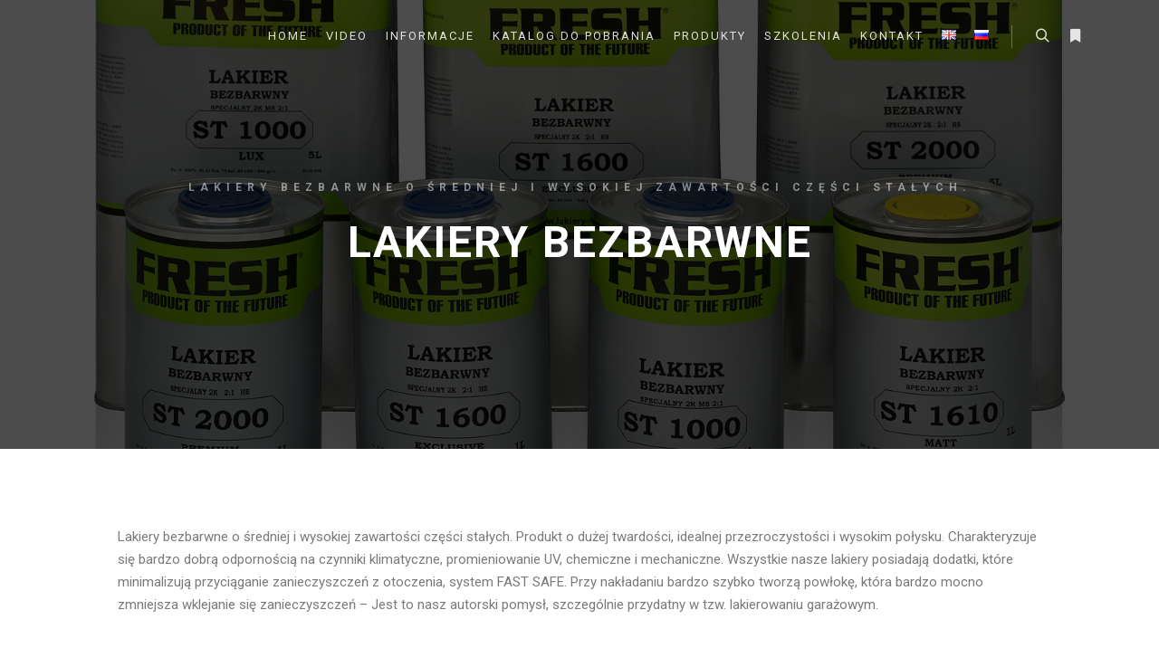

--- FILE ---
content_type: text/html; charset=UTF-8
request_url: https://lakiery-fresh.eu/work/lakiery-bezbarwne/
body_size: 16216
content:
<!DOCTYPE html>
<!--[if IE 9]>    <html class="no-js lt-ie10" lang="pl-PL"> <![endif]-->
<!--[if gt IE 9]><!--> <html class="no-js" lang="pl-PL"> <!--<![endif]-->
<head>

<meta charset="UTF-8" />
<meta name="viewport" content="width=device-width,initial-scale=1" />
<meta http-equiv="X-UA-Compatible" content="IE=edge">
<link rel="profile" href="https://gmpg.org/xfn/11" />
<meta name='robots' content='index, follow, max-image-preview:large, max-snippet:-1, max-video-preview:-1' />

	<!-- This site is optimized with the Yoast SEO plugin v26.4 - https://yoast.com/wordpress/plugins/seo/ -->
	<title>LAKIERY BEZBARWNE - LAKIERY-FRESH - PODKŁADY, LAKIERY, UTWARDZACZE, ROZCIEŃCZALNIKI, ŻYWICE, LAKIERY BAZOWE, AKRYLOWE I POLIURETANOWE</title>
	<link rel="canonical" href="https://lakiery-fresh.eu/work/lakiery-bezbarwne/" />
	<meta property="og:locale" content="pl_PL" />
	<meta property="og:type" content="article" />
	<meta property="og:title" content="LAKIERY BEZBARWNE - LAKIERY-FRESH - PODKŁADY, LAKIERY, UTWARDZACZE, ROZCIEŃCZALNIKI, ŻYWICE, LAKIERY BAZOWE, AKRYLOWE I POLIURETANOWE" />
	<meta property="og:description" content="Lakiery bezbarwne o średniej i wysokiej zawartości części stałych. Produkt&hellip;  Dowiedz się więcej" />
	<meta property="og:url" content="https://lakiery-fresh.eu/work/lakiery-bezbarwne/" />
	<meta property="og:site_name" content="LAKIERY-FRESH - PODKŁADY, LAKIERY, UTWARDZACZE, ROZCIEŃCZALNIKI, ŻYWICE, LAKIERY BAZOWE, AKRYLOWE I POLIURETANOWE" />
	<meta property="article:publisher" content="https://www.facebook.com/FRESH-lakiery-samochodowe-716053725151962" />
	<meta property="article:modified_time" content="2021-08-24T12:00:26+00:00" />
	<meta property="og:image" content="https://lakiery-fresh.eu/wp-content/uploads/2021/08/FRESH_002.jpg" />
	<meta property="og:image:width" content="1600" />
	<meta property="og:image:height" content="1600" />
	<meta property="og:image:type" content="image/jpeg" />
	<meta name="twitter:label1" content="Szacowany czas czytania" />
	<meta name="twitter:data1" content="1 minuta" />
	<script type="application/ld+json" class="yoast-schema-graph">{"@context":"https://schema.org","@graph":[{"@type":"WebPage","@id":"https://lakiery-fresh.eu/work/lakiery-bezbarwne/","url":"https://lakiery-fresh.eu/work/lakiery-bezbarwne/","name":"LAKIERY BEZBARWNE - LAKIERY-FRESH - PODKŁADY, LAKIERY, UTWARDZACZE, ROZCIEŃCZALNIKI, ŻYWICE, LAKIERY BAZOWE, AKRYLOWE I POLIURETANOWE","isPartOf":{"@id":"https://lakiery-fresh.eu/#website"},"primaryImageOfPage":{"@id":"https://lakiery-fresh.eu/work/lakiery-bezbarwne/#primaryimage"},"image":{"@id":"https://lakiery-fresh.eu/work/lakiery-bezbarwne/#primaryimage"},"thumbnailUrl":"https://lakiery-fresh.eu/wp-content/uploads/2021/08/FRESH_002.jpg","datePublished":"2021-08-24T11:10:57+00:00","dateModified":"2021-08-24T12:00:26+00:00","breadcrumb":{"@id":"https://lakiery-fresh.eu/work/lakiery-bezbarwne/#breadcrumb"},"inLanguage":"pl-PL","potentialAction":[{"@type":"ReadAction","target":["https://lakiery-fresh.eu/work/lakiery-bezbarwne/"]}]},{"@type":"ImageObject","inLanguage":"pl-PL","@id":"https://lakiery-fresh.eu/work/lakiery-bezbarwne/#primaryimage","url":"https://lakiery-fresh.eu/wp-content/uploads/2021/08/FRESH_002.jpg","contentUrl":"https://lakiery-fresh.eu/wp-content/uploads/2021/08/FRESH_002.jpg","width":1600,"height":1600,"caption":"lakier bebarwny, lakiery-fresh"},{"@type":"BreadcrumbList","@id":"https://lakiery-fresh.eu/work/lakiery-bezbarwne/#breadcrumb","itemListElement":[{"@type":"ListItem","position":1,"name":"Strona główna","item":"https://lakiery-fresh.eu/"},{"@type":"ListItem","position":2,"name":"LAKIERY BEZBARWNE"}]},{"@type":"WebSite","@id":"https://lakiery-fresh.eu/#website","url":"https://lakiery-fresh.eu/","name":"LAKIERY-FRESH - PODKŁADY, LAKIERY BEZBARWNE, UTWARDZACZE, ROZCIEŃCZALNIKI, ŻYWICE, LAKIERY BAZOWE, AKRYLOWE I POLIURETANOWE","description":"Wszystko dla lakierni","publisher":{"@id":"https://lakiery-fresh.eu/#organization"},"potentialAction":[{"@type":"SearchAction","target":{"@type":"EntryPoint","urlTemplate":"https://lakiery-fresh.eu/?s={search_term_string}"},"query-input":{"@type":"PropertyValueSpecification","valueRequired":true,"valueName":"search_term_string"}}],"inLanguage":"pl-PL"},{"@type":"Organization","@id":"https://lakiery-fresh.eu/#organization","name":"FRESH - NAJLEPSZE ROZWIĄZANIA LAKIERNICZE","url":"https://lakiery-fresh.eu/","logo":{"@type":"ImageObject","inLanguage":"pl-PL","@id":"https://lakiery-fresh.eu/#/schema/logo/image/","url":"http://lakiery-fresh.eu/wp-content/uploads/2021/08/logo_lakiery-fresh_black_512.png","contentUrl":"http://lakiery-fresh.eu/wp-content/uploads/2021/08/logo_lakiery-fresh_black_512.png","width":512,"height":137,"caption":"FRESH - NAJLEPSZE ROZWIĄZANIA LAKIERNICZE"},"image":{"@id":"https://lakiery-fresh.eu/#/schema/logo/image/"},"sameAs":["https://www.facebook.com/FRESH-lakiery-samochodowe-716053725151962"]}]}</script>
	<!-- / Yoast SEO plugin. -->


<link rel="alternate" type="application/rss+xml" title="LAKIERY-FRESH - PODKŁADY, LAKIERY, UTWARDZACZE, ROZCIEŃCZALNIKI, ŻYWICE, LAKIERY BAZOWE, AKRYLOWE I POLIURETANOWE &raquo; Kanał z wpisami" href="https://lakiery-fresh.eu/feed/" />
<link rel="alternate" type="application/rss+xml" title="LAKIERY-FRESH - PODKŁADY, LAKIERY, UTWARDZACZE, ROZCIEŃCZALNIKI, ŻYWICE, LAKIERY BAZOWE, AKRYLOWE I POLIURETANOWE &raquo; Kanał z komentarzami" href="https://lakiery-fresh.eu/comments/feed/" />
<link rel="alternate" title="oEmbed (JSON)" type="application/json+oembed" href="https://lakiery-fresh.eu/wp-json/oembed/1.0/embed?url=https%3A%2F%2Flakiery-fresh.eu%2Fwork%2Flakiery-bezbarwne%2F&#038;lang=pl" />
<link rel="alternate" title="oEmbed (XML)" type="text/xml+oembed" href="https://lakiery-fresh.eu/wp-json/oembed/1.0/embed?url=https%3A%2F%2Flakiery-fresh.eu%2Fwork%2Flakiery-bezbarwne%2F&#038;format=xml&#038;lang=pl" />
<style id='wp-img-auto-sizes-contain-inline-css' type='text/css'>
img:is([sizes=auto i],[sizes^="auto," i]){contain-intrinsic-size:3000px 1500px}
/*# sourceURL=wp-img-auto-sizes-contain-inline-css */
</style>
<style id='wp-emoji-styles-inline-css' type='text/css'>

	img.wp-smiley, img.emoji {
		display: inline !important;
		border: none !important;
		box-shadow: none !important;
		height: 1em !important;
		width: 1em !important;
		margin: 0 0.07em !important;
		vertical-align: -0.1em !important;
		background: none !important;
		padding: 0 !important;
	}
/*# sourceURL=wp-emoji-styles-inline-css */
</style>
<link rel='stylesheet' id='wp-block-library-css' href='https://lakiery-fresh.eu/wp-includes/css/dist/block-library/style.min.css?ver=6.9' type='text/css' media='all' />
<style id='global-styles-inline-css' type='text/css'>
:root{--wp--preset--aspect-ratio--square: 1;--wp--preset--aspect-ratio--4-3: 4/3;--wp--preset--aspect-ratio--3-4: 3/4;--wp--preset--aspect-ratio--3-2: 3/2;--wp--preset--aspect-ratio--2-3: 2/3;--wp--preset--aspect-ratio--16-9: 16/9;--wp--preset--aspect-ratio--9-16: 9/16;--wp--preset--color--black: #000000;--wp--preset--color--cyan-bluish-gray: #abb8c3;--wp--preset--color--white: #ffffff;--wp--preset--color--pale-pink: #f78da7;--wp--preset--color--vivid-red: #cf2e2e;--wp--preset--color--luminous-vivid-orange: #ff6900;--wp--preset--color--luminous-vivid-amber: #fcb900;--wp--preset--color--light-green-cyan: #7bdcb5;--wp--preset--color--vivid-green-cyan: #00d084;--wp--preset--color--pale-cyan-blue: #8ed1fc;--wp--preset--color--vivid-cyan-blue: #0693e3;--wp--preset--color--vivid-purple: #9b51e0;--wp--preset--gradient--vivid-cyan-blue-to-vivid-purple: linear-gradient(135deg,rgb(6,147,227) 0%,rgb(155,81,224) 100%);--wp--preset--gradient--light-green-cyan-to-vivid-green-cyan: linear-gradient(135deg,rgb(122,220,180) 0%,rgb(0,208,130) 100%);--wp--preset--gradient--luminous-vivid-amber-to-luminous-vivid-orange: linear-gradient(135deg,rgb(252,185,0) 0%,rgb(255,105,0) 100%);--wp--preset--gradient--luminous-vivid-orange-to-vivid-red: linear-gradient(135deg,rgb(255,105,0) 0%,rgb(207,46,46) 100%);--wp--preset--gradient--very-light-gray-to-cyan-bluish-gray: linear-gradient(135deg,rgb(238,238,238) 0%,rgb(169,184,195) 100%);--wp--preset--gradient--cool-to-warm-spectrum: linear-gradient(135deg,rgb(74,234,220) 0%,rgb(151,120,209) 20%,rgb(207,42,186) 40%,rgb(238,44,130) 60%,rgb(251,105,98) 80%,rgb(254,248,76) 100%);--wp--preset--gradient--blush-light-purple: linear-gradient(135deg,rgb(255,206,236) 0%,rgb(152,150,240) 100%);--wp--preset--gradient--blush-bordeaux: linear-gradient(135deg,rgb(254,205,165) 0%,rgb(254,45,45) 50%,rgb(107,0,62) 100%);--wp--preset--gradient--luminous-dusk: linear-gradient(135deg,rgb(255,203,112) 0%,rgb(199,81,192) 50%,rgb(65,88,208) 100%);--wp--preset--gradient--pale-ocean: linear-gradient(135deg,rgb(255,245,203) 0%,rgb(182,227,212) 50%,rgb(51,167,181) 100%);--wp--preset--gradient--electric-grass: linear-gradient(135deg,rgb(202,248,128) 0%,rgb(113,206,126) 100%);--wp--preset--gradient--midnight: linear-gradient(135deg,rgb(2,3,129) 0%,rgb(40,116,252) 100%);--wp--preset--font-size--small: 13px;--wp--preset--font-size--medium: 20px;--wp--preset--font-size--large: 36px;--wp--preset--font-size--x-large: 42px;--wp--preset--spacing--20: 0.44rem;--wp--preset--spacing--30: 0.67rem;--wp--preset--spacing--40: 1rem;--wp--preset--spacing--50: 1.5rem;--wp--preset--spacing--60: 2.25rem;--wp--preset--spacing--70: 3.38rem;--wp--preset--spacing--80: 5.06rem;--wp--preset--shadow--natural: 6px 6px 9px rgba(0, 0, 0, 0.2);--wp--preset--shadow--deep: 12px 12px 50px rgba(0, 0, 0, 0.4);--wp--preset--shadow--sharp: 6px 6px 0px rgba(0, 0, 0, 0.2);--wp--preset--shadow--outlined: 6px 6px 0px -3px rgb(255, 255, 255), 6px 6px rgb(0, 0, 0);--wp--preset--shadow--crisp: 6px 6px 0px rgb(0, 0, 0);}:where(.is-layout-flex){gap: 0.5em;}:where(.is-layout-grid){gap: 0.5em;}body .is-layout-flex{display: flex;}.is-layout-flex{flex-wrap: wrap;align-items: center;}.is-layout-flex > :is(*, div){margin: 0;}body .is-layout-grid{display: grid;}.is-layout-grid > :is(*, div){margin: 0;}:where(.wp-block-columns.is-layout-flex){gap: 2em;}:where(.wp-block-columns.is-layout-grid){gap: 2em;}:where(.wp-block-post-template.is-layout-flex){gap: 1.25em;}:where(.wp-block-post-template.is-layout-grid){gap: 1.25em;}.has-black-color{color: var(--wp--preset--color--black) !important;}.has-cyan-bluish-gray-color{color: var(--wp--preset--color--cyan-bluish-gray) !important;}.has-white-color{color: var(--wp--preset--color--white) !important;}.has-pale-pink-color{color: var(--wp--preset--color--pale-pink) !important;}.has-vivid-red-color{color: var(--wp--preset--color--vivid-red) !important;}.has-luminous-vivid-orange-color{color: var(--wp--preset--color--luminous-vivid-orange) !important;}.has-luminous-vivid-amber-color{color: var(--wp--preset--color--luminous-vivid-amber) !important;}.has-light-green-cyan-color{color: var(--wp--preset--color--light-green-cyan) !important;}.has-vivid-green-cyan-color{color: var(--wp--preset--color--vivid-green-cyan) !important;}.has-pale-cyan-blue-color{color: var(--wp--preset--color--pale-cyan-blue) !important;}.has-vivid-cyan-blue-color{color: var(--wp--preset--color--vivid-cyan-blue) !important;}.has-vivid-purple-color{color: var(--wp--preset--color--vivid-purple) !important;}.has-black-background-color{background-color: var(--wp--preset--color--black) !important;}.has-cyan-bluish-gray-background-color{background-color: var(--wp--preset--color--cyan-bluish-gray) !important;}.has-white-background-color{background-color: var(--wp--preset--color--white) !important;}.has-pale-pink-background-color{background-color: var(--wp--preset--color--pale-pink) !important;}.has-vivid-red-background-color{background-color: var(--wp--preset--color--vivid-red) !important;}.has-luminous-vivid-orange-background-color{background-color: var(--wp--preset--color--luminous-vivid-orange) !important;}.has-luminous-vivid-amber-background-color{background-color: var(--wp--preset--color--luminous-vivid-amber) !important;}.has-light-green-cyan-background-color{background-color: var(--wp--preset--color--light-green-cyan) !important;}.has-vivid-green-cyan-background-color{background-color: var(--wp--preset--color--vivid-green-cyan) !important;}.has-pale-cyan-blue-background-color{background-color: var(--wp--preset--color--pale-cyan-blue) !important;}.has-vivid-cyan-blue-background-color{background-color: var(--wp--preset--color--vivid-cyan-blue) !important;}.has-vivid-purple-background-color{background-color: var(--wp--preset--color--vivid-purple) !important;}.has-black-border-color{border-color: var(--wp--preset--color--black) !important;}.has-cyan-bluish-gray-border-color{border-color: var(--wp--preset--color--cyan-bluish-gray) !important;}.has-white-border-color{border-color: var(--wp--preset--color--white) !important;}.has-pale-pink-border-color{border-color: var(--wp--preset--color--pale-pink) !important;}.has-vivid-red-border-color{border-color: var(--wp--preset--color--vivid-red) !important;}.has-luminous-vivid-orange-border-color{border-color: var(--wp--preset--color--luminous-vivid-orange) !important;}.has-luminous-vivid-amber-border-color{border-color: var(--wp--preset--color--luminous-vivid-amber) !important;}.has-light-green-cyan-border-color{border-color: var(--wp--preset--color--light-green-cyan) !important;}.has-vivid-green-cyan-border-color{border-color: var(--wp--preset--color--vivid-green-cyan) !important;}.has-pale-cyan-blue-border-color{border-color: var(--wp--preset--color--pale-cyan-blue) !important;}.has-vivid-cyan-blue-border-color{border-color: var(--wp--preset--color--vivid-cyan-blue) !important;}.has-vivid-purple-border-color{border-color: var(--wp--preset--color--vivid-purple) !important;}.has-vivid-cyan-blue-to-vivid-purple-gradient-background{background: var(--wp--preset--gradient--vivid-cyan-blue-to-vivid-purple) !important;}.has-light-green-cyan-to-vivid-green-cyan-gradient-background{background: var(--wp--preset--gradient--light-green-cyan-to-vivid-green-cyan) !important;}.has-luminous-vivid-amber-to-luminous-vivid-orange-gradient-background{background: var(--wp--preset--gradient--luminous-vivid-amber-to-luminous-vivid-orange) !important;}.has-luminous-vivid-orange-to-vivid-red-gradient-background{background: var(--wp--preset--gradient--luminous-vivid-orange-to-vivid-red) !important;}.has-very-light-gray-to-cyan-bluish-gray-gradient-background{background: var(--wp--preset--gradient--very-light-gray-to-cyan-bluish-gray) !important;}.has-cool-to-warm-spectrum-gradient-background{background: var(--wp--preset--gradient--cool-to-warm-spectrum) !important;}.has-blush-light-purple-gradient-background{background: var(--wp--preset--gradient--blush-light-purple) !important;}.has-blush-bordeaux-gradient-background{background: var(--wp--preset--gradient--blush-bordeaux) !important;}.has-luminous-dusk-gradient-background{background: var(--wp--preset--gradient--luminous-dusk) !important;}.has-pale-ocean-gradient-background{background: var(--wp--preset--gradient--pale-ocean) !important;}.has-electric-grass-gradient-background{background: var(--wp--preset--gradient--electric-grass) !important;}.has-midnight-gradient-background{background: var(--wp--preset--gradient--midnight) !important;}.has-small-font-size{font-size: var(--wp--preset--font-size--small) !important;}.has-medium-font-size{font-size: var(--wp--preset--font-size--medium) !important;}.has-large-font-size{font-size: var(--wp--preset--font-size--large) !important;}.has-x-large-font-size{font-size: var(--wp--preset--font-size--x-large) !important;}
/*# sourceURL=global-styles-inline-css */
</style>

<style id='classic-theme-styles-inline-css' type='text/css'>
/*! This file is auto-generated */
.wp-block-button__link{color:#fff;background-color:#32373c;border-radius:9999px;box-shadow:none;text-decoration:none;padding:calc(.667em + 2px) calc(1.333em + 2px);font-size:1.125em}.wp-block-file__button{background:#32373c;color:#fff;text-decoration:none}
/*# sourceURL=/wp-includes/css/classic-themes.min.css */
</style>
<link rel='stylesheet' id='dflip-style-css' href='https://lakiery-fresh.eu/wp-content/plugins/3d-flipbook-dflip-lite/assets/css/dflip.min.css?ver=2.4.20' type='text/css' media='all' />
<link rel='stylesheet' id='elementor-icons-css' href='https://lakiery-fresh.eu/wp-content/plugins/elementor/assets/lib/eicons/css/elementor-icons.min.css?ver=5.12.0' type='text/css' media='all' />
<link rel='stylesheet' id='elementor-frontend-css' href='https://lakiery-fresh.eu/wp-content/plugins/elementor/assets/css/frontend.min.css?ver=3.4.3' type='text/css' media='all' />
<style id='elementor-frontend-inline-css' type='text/css'>
@font-face{font-family:eicons;src:url(https://lakiery-fresh.eu/wp-content/plugins/elementor/assets/lib/eicons/fonts/eicons.eot?5.10.0);src:url(https://lakiery-fresh.eu/wp-content/plugins/elementor/assets/lib/eicons/fonts/eicons.eot?5.10.0#iefix) format("embedded-opentype"),url(https://lakiery-fresh.eu/wp-content/plugins/elementor/assets/lib/eicons/fonts/eicons.woff2?5.10.0) format("woff2"),url(https://lakiery-fresh.eu/wp-content/plugins/elementor/assets/lib/eicons/fonts/eicons.woff?5.10.0) format("woff"),url(https://lakiery-fresh.eu/wp-content/plugins/elementor/assets/lib/eicons/fonts/eicons.ttf?5.10.0) format("truetype"),url(https://lakiery-fresh.eu/wp-content/plugins/elementor/assets/lib/eicons/fonts/eicons.svg?5.10.0#eicon) format("svg");font-weight:400;font-style:normal}
/*# sourceURL=elementor-frontend-inline-css */
</style>
<link rel='stylesheet' id='elementor-post-22-css' href='https://lakiery-fresh.eu/wp-content/uploads/elementor/css/post-22.css?ver=1767024194' type='text/css' media='all' />
<link rel='stylesheet' id='elementor-global-css' href='https://lakiery-fresh.eu/wp-content/uploads/elementor/css/global.css?ver=1767024194' type='text/css' media='all' />
<link rel='stylesheet' id='elementor-post-12321-css' href='https://lakiery-fresh.eu/wp-content/uploads/elementor/css/post-12321.css?ver=1768995102' type='text/css' media='all' />
<link rel='stylesheet' id='jquery-lightgallery-css' href='https://lakiery-fresh.eu/wp-content/themes/rife-free/js/light-gallery/css/lightgallery.min.css?ver=1.9.0' type='text/css' media='all' />
<link rel='stylesheet' id='font-awesome-css' href='https://lakiery-fresh.eu/wp-content/plugins/elementor/assets/lib/font-awesome/css/font-awesome.min.css?ver=4.7.0' type='text/css' media='all' />
<link rel='stylesheet' id='a13-icomoon-css' href='https://lakiery-fresh.eu/wp-content/themes/rife-free/css/icomoon.css?ver=2.4.16.1' type='text/css' media='all' />
<link rel='stylesheet' id='a13-main-style-css' href='https://lakiery-fresh.eu/wp-content/themes/rife-free/style.css?ver=2.4.16.1' type='text/css' media='all' />
<link rel='stylesheet' id='a13-user-css-css' href='https://lakiery-fresh.eu/wp-content/uploads/apollo13_framework_files/css/user.css?ver=2.4.16.1_1767025402' type='text/css' media='all' />
<style id='a13-user-css-inline-css' type='text/css'>
 .single-work .title-bar.outside{background-image:url(https://lakiery-fresh.eu/wp-content/uploads/2021/08/FRESH_002.jpg)}
.single-work .a13-main-slider{margin-top:0;margin-bottom:0}.a13-main-slider .slider-slides > li{}
/*# sourceURL=a13-user-css-inline-css */
</style>
<link rel='stylesheet' id='font-awesome-5-all-css' href='https://lakiery-fresh.eu/wp-content/plugins/elementor/assets/lib/font-awesome/css/all.min.css?ver=3.4.3' type='text/css' media='all' />
<link rel='stylesheet' id='font-awesome-4-shim-css' href='https://lakiery-fresh.eu/wp-content/plugins/elementor/assets/lib/font-awesome/css/v4-shims.min.css?ver=3.4.3' type='text/css' media='all' />
<link rel='stylesheet' id='google-fonts-1-css' href='https://fonts.googleapis.com/css?family=Roboto%3A100%2C100italic%2C200%2C200italic%2C300%2C300italic%2C400%2C400italic%2C500%2C500italic%2C600%2C600italic%2C700%2C700italic%2C800%2C800italic%2C900%2C900italic%7CRoboto+Slab%3A100%2C100italic%2C200%2C200italic%2C300%2C300italic%2C400%2C400italic%2C500%2C500italic%2C600%2C600italic%2C700%2C700italic%2C800%2C800italic%2C900%2C900italic&#038;display=auto&#038;subset=latin-ext&#038;ver=6.9' type='text/css' media='all' />
<script type="text/javascript" src="https://lakiery-fresh.eu/wp-includes/js/jquery/jquery.min.js?ver=3.7.1" id="jquery-core-js"></script>
<script type="text/javascript" src="https://lakiery-fresh.eu/wp-includes/js/jquery/jquery-migrate.min.js?ver=3.4.1" id="jquery-migrate-js"></script>
<script type="text/javascript" src="https://lakiery-fresh.eu/wp-content/plugins/elementor/assets/lib/font-awesome/js/v4-shims.min.js?ver=3.4.3" id="font-awesome-4-shim-js"></script>
<link rel="https://api.w.org/" href="https://lakiery-fresh.eu/wp-json/" /><link rel="alternate" title="JSON" type="application/json" href="https://lakiery-fresh.eu/wp-json/wp/v2/work/12321" /><link rel="EditURI" type="application/rsd+xml" title="RSD" href="https://lakiery-fresh.eu/xmlrpc.php?rsd" />
<meta name="generator" content="WordPress 6.9" />
<link rel='shortlink' href='https://lakiery-fresh.eu/?p=12321' />
<script type="text/javascript">
// <![CDATA[
(function(){
    var docElement = document.documentElement,
        className = docElement.className;
    // Change `no-js` to `js`
    var reJS = new RegExp('(^|\\s)no-js( |\\s|$)');
    //space as literal in second capturing group cause there is strange situation when \s is not catched on load when other plugins add their own classes
    className = className.replace(reJS, '$1js$2');
    docElement.className = className;
})();
// ]]>
</script><link rel="icon" href="https://lakiery-fresh.eu/wp-content/uploads/2021/08/logo_lakiery-fresh_green_256-150x150.png" sizes="32x32" />
<link rel="icon" href="https://lakiery-fresh.eu/wp-content/uploads/2021/08/logo_lakiery-fresh_green_256.png" sizes="192x192" />
<link rel="apple-touch-icon" href="https://lakiery-fresh.eu/wp-content/uploads/2021/08/logo_lakiery-fresh_green_256.png" />
<meta name="msapplication-TileImage" content="https://lakiery-fresh.eu/wp-content/uploads/2021/08/logo_lakiery-fresh_green_256.png" />
<style id='a13-bricks-gallery-12321-inline-css' type='text/css'>
.bricks-gallery-12321{max-width:1920px}.bricks-gallery-12321.album-content-on-the-left .a13-bricks-items{margin-right:-0;margin-left:460px}.rtl .bricks-gallery-12321.album-content-on-the-left .a13-bricks-items{margin-right:0;margin-left:calc(460px - 0)}.bricks-gallery-12321 .layout-masonry .archive-item{margin-bottom:0}.bricks-gallery-12321.album-content-off .a13-bricks-items{margin-right:-0}.rtl .bricks-gallery-12321.album-content-off .a13-bricks-items{margin-right:0;margin-left:-0}.bricks-gallery-12321.bricks-columns-6 .archive-item,.bricks-gallery-12321.bricks-columns-6 .grid-master{width:16.6666666%;width:calc(16.6666666% - 0)}.bricks-gallery-12321.bricks-columns-6 .archive-item.w2{width:33.3333333%;width:calc(33.3333333% - 0)}.bricks-gallery-12321.bricks-columns-6 .archive-item.w3{width:50%;width:calc(50% - 0)}.bricks-gallery-12321.bricks-columns-6 .archive-item.w4{width:66.6666666%;width:calc(66.6666666% - 0)}.bricks-gallery-12321.bricks-columns-6 .archive-item.w5{width:83.3333333%;width:calc(83.3333333% - 0)}.bricks-gallery-12321.bricks-columns-5 .archive-item,.bricks-gallery-12321.bricks-columns-5 .grid-master{width:20%;width:calc(20% - 0)}.bricks-gallery-12321.bricks-columns-5 .archive-item.w2{width:40%;width:calc(40% - 0)}.bricks-gallery-12321.bricks-columns-5 .archive-item.w3{width:60%;width:calc(60% - 0)}.bricks-gallery-12321.bricks-columns-5 .archive-item.w4{width:80%;width:calc(80% - 0)}.bricks-gallery-12321.bricks-columns-4 .archive-item,.bricks-gallery-12321.bricks-columns-4 .grid-master{width:25%;width:calc(25% - 0)}.bricks-gallery-12321.bricks-columns-4 .archive-item.w2{width:50%;width:calc(50% - 0)}.bricks-gallery-12321.bricks-columns-4 .archive-item.w3{width:75%;width:calc(75% - 0)}.bricks-gallery-12321.bricks-columns-3 .archive-item,.bricks-gallery-12321.bricks-columns-3 .grid-master{width:33.3333333%;width:calc(33.3333333% - 0)}.bricks-gallery-12321.bricks-columns-3 .archive-item.w2{width:66.6666666%;width:calc(66.6666666% - 0)}.bricks-gallery-12321.bricks-columns-2 .archive-item,.bricks-gallery-12321.bricks-columns-2 .grid-master{width:50%;width:calc(50% - 0)}.bricks-gallery-12321.bricks-columns-1 .grid-master,.bricks-gallery-12321.bricks-columns-1 .archive-item,.bricks-gallery-12321.bricks-columns-2 .archive-item.w2,.bricks-gallery-12321.bricks-columns-3 .archive-item.w3,.bricks-gallery-12321.bricks-columns-4 .archive-item.w4,.bricks-gallery-12321.bricks-columns-5 .archive-item.w5,.bricks-gallery-12321.bricks-columns-6 .archive-item.w6{width:100%;width:calc(100% - 0)}@media only screen and (max-width:1279px){.layout-fluid .bricks-gallery-12321.bricks-columns-6 .grid-master,.layout-fluid .bricks-gallery-12321.bricks-columns-6 .archive-item,.layout-fluid .bricks-gallery-12321.bricks-columns-6 .archive-item.w2,.layout-fluid .bricks-gallery-12321.bricks-columns-5 .grid-master,.layout-fluid .bricks-gallery-12321.bricks-columns-5 .archive-item,.layout-fluid .bricks-gallery-12321.bricks-columns-5 .archive-item.w2,.layout-fluid .bricks-gallery-12321.bricks-columns-4 .grid-master,.layout-fluid .bricks-gallery-12321.bricks-columns-4 .archive-item{width:33.3333333%;width:calc(33.3333333% - 0)}.layout-fluid .bricks-gallery-12321.bricks-columns-6 .archive-item.w3,.layout-fluid .bricks-gallery-12321.bricks-columns-6 .archive-item.w4,.layout-fluid .bricks-gallery-12321.bricks-columns-5 .archive-item.w3,.layout-fluid .bricks-gallery-12321.bricks-columns-4 .archive-item.w2{width:66.6666666%;width:calc(66.6666666% - 0)}.layout-fluid .bricks-gallery-12321.bricks-columns-6 .archive-item.w5,.layout-fluid .bricks-gallery-12321.bricks-columns-5 .archive-item.w4,.layout-fluid .bricks-gallery-12321.bricks-columns-4 .archive-item.w3{width:100%;width:calc(100% - 0)}}@media only screen and (max-width:1080px){.layout-fixed.layout-no-edge .bricks-gallery-12321.bricks-columns-6 .archive-item,.layout-fixed.layout-no-edge .bricks-gallery-12321.bricks-columns-6 .archive-item.w2,.layout-fixed.layout-no-edge .bricks-gallery-12321.bricks-columns-5 .grid-master,.layout-fixed.layout-no-edge .bricks-gallery-12321.bricks-columns-5 .archive-item,.layout-fixed.layout-no-edge .bricks-gallery-12321.bricks-columns-5 .archive-item.w2,.layout-fixed.layout-no-edge .bricks-gallery-12321.bricks-columns-4 .grid-master,.layout-fixed.layout-no-edge .bricks-gallery-12321.bricks-columns-4 .archive-item{width:33.3333333%;width:calc(33.3333333% - 0)}.layout-fixed.layout-no-edge .bricks-gallery-12321.bricks-columns-6 .archive-item.w3,.layout-fixed.layout-no-edge .bricks-gallery-12321.bricks-columns-6 .archive-item.w4,.layout-fixed.layout-no-edge .bricks-gallery-12321.bricks-columns-5 .archive-item.w3,.layout-fixed.layout-no-edge .bricks-gallery-12321.bricks-columns-4 .archive-item.w2{width:66.6666666%;width:calc(66.6666666% - 0)}.layout-fixed.layout-no-edge .bricks-gallery-12321.bricks-columns-6 .archive-item.w5,.layout-fixed.layout-no-edge .bricks-gallery-12321.bricks-columns-5 .archive-item.w4,.layout-fixed.layout-no-edge .bricks-gallery-12321.bricks-columns-4 .archive-item.w3{width:100%;width:calc(100% - 0)}}@media only screen and (max-width:1024px){.bricks-gallery-12321.album-content-on-the-left .a13-bricks-items{margin-left:0}.rtl .bricks-gallery-12321.album-content-on-the-left .a13-bricks-items{margin-left:-0}}@media only screen and (max-width:800px){.layout-fluid .bricks-gallery-12321.bricks-columns-6 .grid-master,.layout-fluid .bricks-gallery-12321.bricks-columns-6 .archive-item,.layout-fluid .bricks-gallery-12321.bricks-columns-6 .archive-item.w2,.layout-fluid .bricks-gallery-12321.bricks-columns-6 .archive-item.w3,.layout-fluid .bricks-gallery-12321.bricks-columns-6 .archive-item.w4,.layout-fluid .bricks-gallery-12321.bricks-columns-5 .grid-master,.layout-fluid .bricks-gallery-12321.bricks-columns-5 .archive-item,.layout-fluid .bricks-gallery-12321.bricks-columns-5 .archive-item.w2,.layout-fluid .bricks-gallery-12321.bricks-columns-5 .archive-item.w3,.layout-fluid .bricks-gallery-12321.bricks-columns-4 .grid-master,.layout-fluid .bricks-gallery-12321.bricks-columns-4 .archive-item,.layout-fluid .bricks-gallery-12321.bricks-columns-4 .archive-item.w2,.layout-fluid .bricks-gallery-12321.bricks-columns-3 .grid-master,.layout-fluid .bricks-gallery-12321.bricks-columns-3 .archive-item{width:50%;width:calc(50% - 0)}.layout-fluid .bricks-gallery-12321.bricks-columns-4 .archive-item.w3,.layout-fluid .bricks-gallery-12321.bricks-columns-3 .archive-item.w2{width:100%;width:calc(100% - 0)}.layout-fixed.layout-no-edge .bricks-gallery-12321.bricks-columns-6 .grid-master,.layout-fixed.layout-no-edge .bricks-gallery-12321.bricks-columns-6 .archive-item,.layout-fixed.layout-no-edge .bricks-gallery-12321.bricks-columns-6 .archive-item.w2,.layout-fixed.layout-no-edge .bricks-gallery-12321.bricks-columns-6 .archive-item.w3,.layout-fixed.layout-no-edge .bricks-gallery-12321.bricks-columns-6 .archive-item.w4,.layout-fixed.layout-no-edge .bricks-gallery-12321.bricks-columns-5 .grid-master,.layout-fixed.layout-no-edge .bricks-gallery-12321.bricks-columns-5 .archive-item,.layout-fixed.layout-no-edge .bricks-gallery-12321.bricks-columns-5 .archive-item.w2,.layout-fixed.layout-no-edge .bricks-gallery-12321.bricks-columns-5 .archive-item.w3,.layout-fixed.layout-no-edge .bricks-gallery-12321.bricks-columns-4 .grid-master,.layout-fixed.layout-no-edge .bricks-gallery-12321.bricks-columns-4 .archive-item,.layout-fixed.layout-no-edge .bricks-gallery-12321.bricks-columns-4 .archive-item.w2,.layout-fixed.layout-no-edge .bricks-gallery-12321.bricks-columns-3 .grid-master,.layout-fixed.layout-no-edge .bricks-gallery-12321.bricks-columns-3 .archive-item{width:50%;width:calc(50% - 0)}.layout-fixed.layout-no-edge .bricks-gallery-12321.bricks-columns-4 .archive-item.w3,.layout-fixed.layout-no-edge .bricks-gallery-12321.bricks-columns-3 .archive-item.w2{width:100%;width:calc(100% - 0)}}@media only screen and (max-width:700px){#mid .bricks-gallery-12321.bricks-columns-6 .grid-master,#mid .bricks-gallery-12321.bricks-columns-6 .archive-item,#mid .bricks-gallery-12321.bricks-columns-6 .archive-item.w2,#mid .bricks-gallery-12321.bricks-columns-6 .archive-item.w3,#mid .bricks-gallery-12321.bricks-columns-6 .archive-item.w4,#mid .bricks-gallery-12321.bricks-columns-5 .grid-master,#mid .bricks-gallery-12321.bricks-columns-5 .archive-item,#mid .bricks-gallery-12321.bricks-columns-5 .archive-item.w2,#mid .bricks-gallery-12321.bricks-columns-5 .archive-item.w3,#mid .bricks-gallery-12321.bricks-columns-4 .grid-master,#mid .bricks-gallery-12321.bricks-columns-4 .archive-item,#mid .bricks-gallery-12321.bricks-columns-4 .archive-item.w2,#mid .bricks-gallery-12321.bricks-columns-3 .grid-master,#mid .bricks-gallery-12321.bricks-columns-3 .archive-item{width:50%;width:calc(50% - 0)}#mid .bricks-gallery-12321.bricks-columns-6 .archive-item.w5,#mid .bricks-gallery-12321.bricks-columns-5 .archive-item.w4,#mid .bricks-gallery-12321.bricks-columns-4 .archive-item.w3,#mid .bricks-gallery-12321.bricks-columns-3 .archive-item.w2{width:100%;width:calc(100% - 0)}}@media only screen and (max-width:480px){.a13-bricks-items{margin-right:0 !important;margin-left:0 !important}#mid .bricks-gallery-12321.bricks-columns-6 .grid-master,#mid .bricks-gallery-12321.bricks-columns-6 .archive-item,#mid .bricks-gallery-12321.bricks-columns-6 .archive-item.w2,#mid .bricks-gallery-12321.bricks-columns-6 .archive-item.w3,#mid .bricks-gallery-12321.bricks-columns-6 .archive-item.w4,#mid .bricks-gallery-12321.bricks-columns-6 .archive-item.w5,#mid .bricks-gallery-12321.bricks-columns-6 .archive-item.w6,#mid .bricks-gallery-12321.bricks-columns-5 .grid-master,#mid .bricks-gallery-12321.bricks-columns-5 .archive-item,#mid .bricks-gallery-12321.bricks-columns-5 .archive-item.w2,#mid .bricks-gallery-12321.bricks-columns-5 .archive-item.w3,#mid .bricks-gallery-12321.bricks-columns-5 .archive-item.w4,#mid .bricks-gallery-12321.bricks-columns-5 .archive-item.w5,#mid .bricks-gallery-12321.bricks-columns-4 .grid-master,#mid .bricks-gallery-12321.bricks-columns-4 .archive-item,#mid .bricks-gallery-12321.bricks-columns-4 .archive-item.w2,#mid .bricks-gallery-12321.bricks-columns-4 .archive-item.w3,#mid .bricks-gallery-12321.bricks-columns-4 .archive-item.w4,#mid .bricks-gallery-12321.bricks-columns-3 .grid-master,#mid .bricks-gallery-12321.bricks-columns-3 .archive-item,#mid .bricks-gallery-12321.bricks-columns-3 .archive-item.w2,#mid .bricks-gallery-12321.bricks-columns-3 .archive-item.w3,#mid .bricks-gallery-12321.bricks-columns-2 .grid-master,#mid .bricks-gallery-12321.bricks-columns-2 .archive-item,#mid .bricks-gallery-12321.bricks-columns-2 .archive-item.w2,#mid .bricks-gallery-12321.bricks-columns-1 .grid-master,#mid .bricks-gallery-12321.bricks-columns-1 .archive-item{width:100%}}
/*# sourceURL=a13-bricks-gallery-12321-inline-css */
</style>
<link rel='stylesheet' id='e-animations-css' href='https://lakiery-fresh.eu/wp-content/plugins/elementor/assets/lib/animations/animations.min.css?ver=3.4.3' type='text/css' media='all' />
</head>

<body id="top" class="wp-singular work-template-default single single-work postid-12321 wp-custom-logo wp-theme-rife-free side-menu-eff-7 header-horizontal site-layout-full single-work-bricks elementor-default elementor-kit-22 elementor-page elementor-page-12321" itemtype="https://schema.org/WebPage" itemscope>
<div class="whole-layout">
<div id="preloader" class="flash onReady">
    <div class="preload-content">
        <div class="preloader-animation">				<div class="pace-progress"><div class="pace-progress-inner"></div ></div>
		        <div class="pace-activity"></div>
				</div>
        <a class="skip-preloader a13icon-cross" href="#"></a>
    </div>
</div>
                <div class="page-background to-move"></div>
        <header id="header" class="to-move a13-horizontal header-type-one_line a13-normal-variant header-variant-one_line narrow tools-icons-2 sticky-no-hiding" itemtype="https://schema.org/WPHeader" itemscope>
	<div class="head">
		<div class="logo-container" itemtype="https://schema.org/Organization" itemscope><a class="logo normal-logo image-logo" href="https://lakiery-fresh.eu/" title="LAKIERY-FRESH &#8211; PODKŁADY, LAKIERY, UTWARDZACZE, ROZCIEŃCZALNIKI, ŻYWICE, LAKIERY BAZOWE, AKRYLOWE I POLIURETANOWE" rel="home" itemprop="url"><img src="https://srv76776.seohost.com.pl/wp-content/uploads/2021/08/logo_lakiery-fresh_white_256.png" alt="LAKIERY-FRESH &#8211; PODKŁADY, LAKIERY, UTWARDZACZE, ROZCIEŃCZALNIKI, ŻYWICE, LAKIERY BAZOWE, AKRYLOWE I POLIURETANOWE" width="256" height="69" itemprop="logo" /></a></div>
		<nav id="access" class="navigation-bar" itemtype="https://schema.org/SiteNavigationElement" itemscope><!-- this element is need in HTML even if menu is disabled -->
							<div class="menu-container"><ul id="menu-main-menu" class="top-menu opener-icons-on"><li id="menu-item-11969" class="menu-item menu-item-type-custom menu-item-object-custom menu-item-11969 normal-menu"><a href="/#home"><span>Home</span></a></li>
<li id="menu-item-11964" class="menu-item menu-item-type-custom menu-item-object-custom menu-item-11964 normal-menu"><a href="/#features"><span>VIDEO</span></a></li>
<li id="menu-item-11968" class="menu-item menu-item-type-custom menu-item-object-custom menu-item-11968 normal-menu"><a href="/#blog"><span>INFORMACJE</span></a></li>
<li id="menu-item-12262" class="menu-item menu-item-type-custom menu-item-object-custom menu-item-12262 normal-menu"><a href="/#katalog"><span>KATALOG DO POBRANIA</span></a></li>
<li id="menu-item-11970" class="menu-item menu-item-type-custom menu-item-object-custom menu-item-11970 normal-menu"><a href="/#works"><span>PRODUKTY</span></a></li>
<li id="menu-item-12429" class="menu-item menu-item-type-post_type menu-item-object-page menu-item-12429 normal-menu"><a href="https://lakiery-fresh.eu/szkolenia/"><span>SZKOLENIA</span></a></li>
<li id="menu-item-11965" class="menu-item menu-item-type-custom menu-item-object-custom menu-item-11965 normal-menu"><a href="/#contact"><span>KONTAKT</span></a></li>
<li id="menu-item-12459-en" class="lang-item lang-item-49 lang-item-en no-translation lang-item-first menu-item menu-item-type-custom menu-item-object-custom menu-item-12459-en normal-menu"><a href="https://lakiery-fresh.eu/en/home-en/"><span><img src="[data-uri]" alt="English" width="16" height="11" style="width: 16px; height: 11px;" /></span></a></li>
<li id="menu-item-12459-ru" class="lang-item lang-item-52 lang-item-ru no-translation menu-item menu-item-type-custom menu-item-object-custom menu-item-12459-ru normal-menu"><a href="https://lakiery-fresh.eu/ru/home-ru/"><span><img src="[data-uri]" alt="Русский" width="16" height="11" style="width: 16px; height: 11px;" /></span></a></li>
</ul></div>					</nav>
		<!-- #access -->
		<div id="header-tools" class=" icons-2"><button id="search-button" class="a13icon-search tool" title="Szukaj"><span class="screen-reader-text">Szukaj</span></button><button id="side-menu-switch" class="fa fa-bookmark tool" title="Więcej informacji"><span class="screen-reader-text">Więcej informacji</span></button><button id="mobile-menu-opener" class="a13icon-menu tool" title="Główne menu"><span class="screen-reader-text">Główne menu</span></button></div>			</div>
	<div class="search-container"><div class="search"><span class="a13icon-search"></span>
                <form class="search-form" role="search" method="get" action="https://lakiery-fresh.eu/" >
                    <fieldset class="semantic">
                        <input placeholder="Szukaj &hellip;" type="search" name="s" id="s1" data-swplive="true" value="" />
                        <input type="submit" id="searchsubmit1" title="Szukaj" value="Szukaj" />
                        
                        
                    </fieldset>
                </form><span class="a13icon-cross close"></span></div><div id="search-results-header"></div></div></header>
    <div id="mid" class="to-move layout-full_fixed layout-no-edge layout-fixed no-sidebars"><header class="title-bar a13-parallax subtitle outside title_bar_variant_centered title_bar_width_full has-effect" data-a13-parallax-type="tb" data-a13-parallax-speed="0.8"><div class="overlay-color"><div class="in"><div class="titles"><h2>Lakiery bezbarwne o średniej i wysokiej zawartości części stałych.</h2><h1 class="page-title entry-title" itemprop="headline">LAKIERY BEZBARWNE</h1></div></div></div></header>	<article id="content" class="clearfix" itemtype="https://schema.org/CreativeWork" itemscope>
        <div class="content-limiter">
            <div id="col-mask">
                <div class="content-box">


	
			    <div class="bricks-frame gallery-frame bricks-gallery-12321 variant-overlay bricks-columns-3 album-content-off single-work-gallery title-bottom title-center hover-effect-cross cover-hover texts-hover">
				    <ul class="gallery-media-collection screen-reader-text">
					</ul>
	                <div class="a13-bricks-items" data-margin="0" data-desc="0" data-proofing="0" data-socials="0" data-lightbox_off="0" data-lightbox_off_mobile="0" data-cover-color="rgba(0,0,0, 0.7)">
                <div class="grid-master"></div>
            </div>
        </div>
	    			<div class="formatter">
				<div class="work-content clearfix">
					<div class="inside">
						<div class="real-content" itemprop="text">
									<div data-elementor-type="wp-post" data-elementor-id="12321" class="elementor elementor-12321" data-elementor-settings="[]">
							<div class="elementor-section-wrap">
							<section class="elementor-section elementor-top-section elementor-element elementor-element-b670097 elementor-section-boxed elementor-section-height-default elementor-section-height-default" data-id="b670097" data-element_type="section">
						<div class="elementor-container elementor-column-gap-default">
					<div class="elementor-column elementor-col-100 elementor-top-column elementor-element elementor-element-9b2a72c" data-id="9b2a72c" data-element_type="column">
			<div class="elementor-widget-wrap elementor-element-populated">
								<div class="elementor-element elementor-element-307255f elementor-widget elementor-widget-text-editor" data-id="307255f" data-element_type="widget" data-widget_type="text-editor.default">
				<div class="elementor-widget-container">
							<p>Lakiery bezbarwne o średniej i wysokiej zawartości części stałych. Produkt o dużej twardości, idealnej przezroczystości i wysokim połysku. Charakteryzuje się bardzo dobrą odpornością na czynniki klimatyczne, promieniowanie UV, chemiczne i mechaniczne. Wszystkie nasze lakiery posiadają dodatki, które minimalizują przyciąganie zanieczyszczeń z otoczenia, system FAST SAFE. Przy nakładaniu bardzo szybko tworzą powłokę, która bardzo mocno zmniejsza wklejanie się zanieczyszczeń – Jest to nasz autorski pomysł, szczególnie przydatny w tzw. lakierowaniu garażowym.</p>						</div>
				</div>
					</div>
		</div>
							</div>
		</section>
				<section class="elementor-section elementor-top-section elementor-element elementor-element-302ffc1 elementor-section-boxed elementor-section-height-default elementor-section-height-default" data-id="302ffc1" data-element_type="section">
						<div class="elementor-container elementor-column-gap-default">
					<div class="elementor-column elementor-col-100 elementor-top-column elementor-element elementor-element-e2b6244" data-id="e2b6244" data-element_type="column">
			<div class="elementor-widget-wrap elementor-element-populated">
								<section class="elementor-section elementor-inner-section elementor-element elementor-element-b82e3e9 elementor-section-content-middle elementor-section-boxed elementor-section-height-default elementor-section-height-default" data-id="b82e3e9" data-element_type="section">
						<div class="elementor-container elementor-column-gap-default">
					<div class="elementor-column elementor-col-50 elementor-inner-column elementor-element elementor-element-28aecb1" data-id="28aecb1" data-element_type="column">
			<div class="elementor-widget-wrap elementor-element-populated">
								<div class="elementor-element elementor-element-7e6de5e elementor-widget elementor-widget-image" data-id="7e6de5e" data-element_type="widget" data-widget_type="image.default">
				<div class="elementor-widget-container">
															<img fetchpriority="high" decoding="async" width="800" height="611" src="https://lakiery-fresh.eu/wp-content/uploads/2021/08/lakier_bezbarwny_fresh_2.jpg" class="attachment-large size-large" alt="lakier bezbarwny, fresh" srcset="https://lakiery-fresh.eu/wp-content/uploads/2021/08/lakier_bezbarwny_fresh_2.jpg 800w, https://lakiery-fresh.eu/wp-content/uploads/2021/08/lakier_bezbarwny_fresh_2-300x229.jpg 300w, https://lakiery-fresh.eu/wp-content/uploads/2021/08/lakier_bezbarwny_fresh_2-768x587.jpg 768w" sizes="(max-width: 800px) 100vw, 800px" />															</div>
				</div>
					</div>
		</div>
				<div class="elementor-column elementor-col-50 elementor-inner-column elementor-element elementor-element-ba874c5" data-id="ba874c5" data-element_type="column">
			<div class="elementor-widget-wrap elementor-element-populated">
								<div class="elementor-element elementor-element-b422175 elementor-widget elementor-widget-heading" data-id="b422175" data-element_type="widget" data-widget_type="heading.default">
				<div class="elementor-widget-container">
			<h2 class="elementor-heading-title elementor-size-default">Lakiery bezbarwne</h2>		</div>
				</div>
				<div class="elementor-element elementor-element-b017bf7 elementor-widget elementor-widget-text-editor" data-id="b017bf7" data-element_type="widget" data-widget_type="text-editor.default">
				<div class="elementor-widget-container">
							<p>Lakier bezbarwny MS<br />Opakowanie: <strong>1L, 5L, 20L, 200L</strong></p><p>Lakier bezbarwny HS<br />Opakowanie: <strong>1L, 5L, 20L, 200L</strong></p><p>Lakier bezbarwny UHS<br />Opakowanie: <strong>1L, 5L, 20L, 200L</strong></p>						</div>
				</div>
					</div>
		</div>
							</div>
		</section>
					</div>
		</div>
							</div>
		</section>
						</div>
					</div>
		
							<div class="cpt-categories work-categories"><a href="https://lakiery-fresh.eu/work_genre/fresh/">FRESH</a>, <a href="https://lakiery-fresh.eu/work_genre/lakiery-bezbarwne/">LAKIERY BEZBARWNE</a></div>						</div>
					</div>
									</div>
							</div>
			<div class="cpt-nav"><a href="https://lakiery-fresh.eu/work/utwardzacze/" rel="next"><span class="fa fa-long-arrow-left" title="UTWARDZACZE - 24 sierpnia, 2021"></span> Poprzedni</a><a href="https://lakiery-fresh.eu/produkty/" title="Wróć do PRODUKTY" class="to-cpt-list fa fa-th"></a><a href="https://lakiery-fresh.eu/work/podklady/" rel="prev">Następny <span class="fa fa-long-arrow-right" title="PODKŁADY - 24 sierpnia, 2021"></span></a></div>                </div>
            </div>
        </div>
    </article>
	</div><!-- #mid -->

<footer id="footer" class="to-move narrow classic footer-separator" itemtype="https://schema.org/WPFooter" itemscope><div class="foot-widgets three-col dark-sidebar"><div class="foot-content clearfix"><div id="media_image-8" class="widget widget_media_image"><img width="149" height="40" src="https://lakiery-fresh.eu/wp-content/uploads/2021/08/logo_lakiery-fresh_white_150.png" class="image wp-image-12075  attachment-full size-full" alt="LAKIERY FRESH LOGO" style="max-width: 100%; height: auto;" title="LAKIERY FRESH" decoding="async" /></div><div id="text-17" class="widget widget_text"><h3 class="title"><span>Dlaczego FRESH?</span></h3>			<div class="textwidget"><p>Firma AX-FRESH dokłada<br />
wszelkich starań by poprzez<br />
jakość oferowanego produktu<br />
oraz profesjonalną obsługę<br />
stać się w opinii naszych<br />
Klientów wiarygodnym<br />
partnerem handlowym.</p>
</div>
		</div><div id="contact-info-3" class="widget widget_contact_info"><h3 class="title"><span>Kontakt</span></h3><div class="info"><div class="content-text">Hurtownia<br />
ul. Elizy Orzeszkowej 12 <br />
62-300 Września</div><div class="phone with_icon"><i class="fa fa-phone"></i>+48 882 176 042</div><a class="email with_icon" href="mailto:&#108;%61%6b&#105;e&#114;%79%40on%65%74&#046;p%6c"><i class="fa fa-envelope-o"></i>&#108;ak&#105;&#101;r&#121;&#064;&#111;&#110;&#101;t&#046;pl</a><div class="content-open with_icon"><i class="fa fa-clock-o"></i>Pon. - Pt.: 8:00 - 16:00<br />
Sob. - Niedz.: Nieczynne</div></div></div></div>
                </div>			<div class="foot-items">
				<div class="foot-content clearfix">
	                <div class="f-links"><div class="socials circles color white_hover"><a target="_blank" title="Facebook" href="https://www.facebook.com/FRESH-lakiery-samochodowe-716053725151962" class="a13_soc-facebook fa fa-facebook" rel="noopener"></a></div></div><div class="foot-text">LAKIERY FRESH</div>				</div>
			</div>
		</footer>		<nav id="side-menu" class="side-widget-menu light-sidebar at-right">
			<div class="scroll-wrap">
				<div id="a13-social-icons-3" class="widget widget_a13_social_icons"><div class="socials circles color black_hover"><a target="_blank" title="Facebook" href="https://www.facebook.com/FRESH-lakiery-samochodowe-716053725151962" class="a13_soc-facebook fa fa-facebook" rel="noopener"></a></div></div><div id="recent-posts-5" class="widget widget_recent_posts widget_about_posts"><h3 class="title"><span>Ostatnie wpisy</span></h3><div class="item"><a class="post-title" href="https://lakiery-fresh.eu/lakiery-samochodowe-rodzaje-i-podzial/" title="Lakiery samochodowe &#8211; rodzaje i podział">Lakiery samochodowe &#8211; rodzaje i podział</a><time class="entry-date published updated" datetime="2021-08-24T09:11:47+01:00" itemprop="datePublished">24 sierpnia, 2021</time> </div><div class="item"><a class="post-title" href="https://lakiery-fresh.eu/dobor-lakieru-samochodowego/" title="Dobór lakieru samochodowego">Dobór lakieru samochodowego</a><time class="entry-date published updated" datetime="2021-07-24T10:12:15+01:00" itemprop="datePublished">24 lipca, 2021</time> </div><div class="item"><a class="post-title" href="https://lakiery-fresh.eu/blacharstwo-i-lakiernictwo/" title="Blacharstwo i lakiernictwo">Blacharstwo i lakiernictwo</a><time class="entry-date published updated" datetime="2021-06-16T10:12:00+01:00" itemprop="datePublished">16 czerwca, 2021</time> </div></div><div id="categories-5" class="widget widget_categories"><h3 class="title"><span>Kategorie</span></h3>
			<ul>
					<li class="cat-item cat-item-2"><a href="https://lakiery-fresh.eu/category/informacje/">Informacje</a>
</li>
	<li class="cat-item cat-item-3"><a href="https://lakiery-fresh.eu/category/porady/">Porady</a>
</li>
			</ul>

			</div>			</div>
			<span class="a13icon-cross close-sidebar"></span>
		</nav>
				<a href="#top" id="to-top" class="to-top fa fa-angle-up"></a>
		<div id="content-overlay" class="to-move"></div>
		
	</div><!-- .whole-layout -->
<script type="speculationrules">
{"prefetch":[{"source":"document","where":{"and":[{"href_matches":"/*"},{"not":{"href_matches":["/wp-*.php","/wp-admin/*","/wp-content/uploads/*","/wp-content/*","/wp-content/plugins/*","/wp-content/themes/rife-free/*","/*\\?(.+)"]}},{"not":{"selector_matches":"a[rel~=\"nofollow\"]"}},{"not":{"selector_matches":".no-prefetch, .no-prefetch a"}}]},"eagerness":"conservative"}]}
</script>
        <script>
            var _SEARCHWP_LIVE_AJAX_SEARCH_BLOCKS = true;
            var _SEARCHWP_LIVE_AJAX_SEARCH_ENGINE = 'default';
            var _SEARCHWP_LIVE_AJAX_SEARCH_CONFIG = 'default';
        </script>
                <script data-cfasync="false">
            window.dFlipLocation = 'https://lakiery-fresh.eu/wp-content/plugins/3d-flipbook-dflip-lite/assets/';
            window.dFlipWPGlobal = {"text":{"toggleSound":"Turn on\/off Sound","toggleThumbnails":"Toggle Thumbnails","toggleOutline":"Toggle Outline\/Bookmark","previousPage":"Previous Page","nextPage":"Next Page","toggleFullscreen":"Toggle Fullscreen","zoomIn":"Zoom In","zoomOut":"Zoom Out","toggleHelp":"Toggle Help","singlePageMode":"Single Page Mode","doublePageMode":"Double Page Mode","downloadPDFFile":"Download PDF File","gotoFirstPage":"Goto First Page","gotoLastPage":"Goto Last Page","share":"Share","mailSubject":"I wanted you to see this FlipBook","mailBody":"Check out this site {{url}}","loading":"DearFlip: Loading "},"viewerType":"flipbook","moreControls":"download,pageMode,startPage,endPage,sound","hideControls":"","scrollWheel":"false","backgroundColor":"#777","backgroundImage":"","height":"auto","paddingLeft":"20","paddingRight":"20","controlsPosition":"bottom","duration":800,"soundEnable":"true","enableDownload":"true","showSearchControl":"false","showPrintControl":"false","enableAnnotation":false,"enableAnalytics":"false","webgl":"true","hard":"none","maxTextureSize":"1600","rangeChunkSize":"524288","zoomRatio":1.5,"stiffness":3,"pageMode":"0","singlePageMode":"0","pageSize":"0","autoPlay":"false","autoPlayDuration":5000,"autoPlayStart":"false","linkTarget":"2","sharePrefix":"flipbook-"};
        </script>
      <script type="text/javascript" id="apollo13framework-plugins-js-extra">
/* <![CDATA[ */
var ApolloParams = {"ajaxurl":"https://lakiery-fresh.eu/wp-admin/admin-ajax.php","site_url":"https://lakiery-fresh.eu/","defimgurl":"https://lakiery-fresh.eu/wp-content/themes/rife-free/images/holders/photo.png","options_name":"apollo13_option_rife","load_more":"Za\u0142aduj wi\u0119cej","loading_items":"Wczytywanie kolejnych pozycji","anchors_in_bar":"","scroll_to_anchor":"1","writing_effect_mobile":"","writing_effect_speed":"90","hide_content_under_header":"content","default_header_variant":"normal","header_sticky_top_bar":"","header_color_variants":"on","show_header_at":"","header_normal_social_colors":"color|black_hover|color|color_hover","header_light_social_colors":"semi-transparent|color_hover|color|color_hover","header_dark_social_colors":"semi-transparent|color_hover|color|color_hover","header_sticky_social_colors":"semi-transparent|color_hover|color|color_hover","close_mobile_menu_on_click":"1","menu_overlay_on_click":"","allow_mobile_menu":"1","submenu_opener":"fa-angle-down","submenu_closer":"fa-angle-up","submenu_third_lvl_opener":"fa-angle-right","submenu_third_lvl_closer":"fa-angle-left","posts_layout_mode":"packery","products_brick_margin":"0","products_layout_mode":"packery","albums_list_layout_mode":"packery","album_bricks_thumb_video":"","works_list_layout_mode":"packery","work_bricks_thumb_video":"","people_list_layout_mode":"fitRows","lg_lightbox_share":"1","lg_lightbox_controls":"1","lg_lightbox_download":"","lg_lightbox_counter":"1","lg_lightbox_thumbnail":"1","lg_lightbox_show_thumbs":"","lg_lightbox_autoplay":"1","lg_lightbox_autoplay_open":"","lg_lightbox_progressbar":"1","lg_lightbox_full_screen":"1","lg_lightbox_zoom":"1","lg_lightbox_mode":"lg-slide","lg_lightbox_speed":"600","lg_lightbox_preload":"1","lg_lightbox_hide_delay":"2000","lg_lightbox_autoplay_pause":"5000","lightbox_single_post":""};
//# sourceURL=apollo13framework-plugins-js-extra
/* ]]> */
</script>
<script type="text/javascript" src="https://lakiery-fresh.eu/wp-content/themes/rife-free/js/helpers.min.js?ver=2.4.16.1" id="apollo13framework-plugins-js"></script>
<script type="text/javascript" src="https://lakiery-fresh.eu/wp-content/themes/rife-free/js/jquery.fitvids.min.js?ver=1.1" id="jquery-fitvids-js"></script>
<script type="text/javascript" src="https://lakiery-fresh.eu/wp-content/themes/rife-free/js/jquery.fittext.min.js?ver=1.2" id="jquery-fittext-js"></script>
<script type="text/javascript" src="https://lakiery-fresh.eu/wp-content/themes/rife-free/js/jquery.slides.min.js?ver=3.0.4" id="jquery-slides-js"></script>
<script type="text/javascript" src="https://lakiery-fresh.eu/wp-content/themes/rife-free/js/jquery.sticky-kit.min.js?ver=1.1.2" id="jquery-sticky-kit-js"></script>
<script type="text/javascript" src="https://lakiery-fresh.eu/wp-content/themes/rife-free/js/jquery.mousewheel.min.js?ver=3.1.13" id="jquery-mousewheel-js"></script>
<script type="text/javascript" src="https://lakiery-fresh.eu/wp-content/themes/rife-free/js/typed.min.js?ver=1.1.4" id="jquery-typed-js"></script>
<script type="text/javascript" src="https://lakiery-fresh.eu/wp-content/themes/rife-free/js/isotope.pkgd.min.js?ver=3.0.6" id="apollo13framework-isotope-js"></script>
<script type="text/javascript" id="mediaelement-core-js-before">
/* <![CDATA[ */
var mejsL10n = {"language":"pl","strings":{"mejs.download-file":"Pobierz plik","mejs.install-flash":"Korzystasz z przegl\u0105darki, kt\u00f3ra nie ma w\u0142\u0105czonej lub zainstalowanej wtyczki Flash player. W\u0142\u0105cz wtyczk\u0119 Flash player lub pobierz najnowsz\u0105 wersj\u0119 z https://get.adobe.com/flashplayer/","mejs.fullscreen":"Tryb pe\u0142noekranowy","mejs.play":"Odtw\u00f3rz","mejs.pause":"Zatrzymaj","mejs.time-slider":"Slider Czasu","mejs.time-help-text":"U\u017cyj strza\u0142ek lewo/prawo aby przesun\u0105\u0107 o sekund\u0119 do przodu lub do ty\u0142u, strza\u0142ek g\u00f3ra/d\u00f3\u0142 aby przesun\u0105\u0107 o dziesi\u0119\u0107 sekund.","mejs.live-broadcast":"Transmisja na \u017cywo","mejs.volume-help-text":"U\u017cywaj strza\u0142ek do g\u00f3ry oraz do do\u0142u aby zwi\u0119kszy\u0107 lub zmniejszy\u0107 g\u0142o\u015bno\u015b\u0107.","mejs.unmute":"W\u0142\u0105cz dzwi\u0119k","mejs.mute":"Wycisz","mejs.volume-slider":"Suwak g\u0142o\u015bno\u015bci","mejs.video-player":"Odtwarzacz video","mejs.audio-player":"Odtwarzacz plik\u00f3w d\u017awi\u0119kowych","mejs.captions-subtitles":"Napisy","mejs.captions-chapters":"Rozdzia\u0142y","mejs.none":"Brak","mejs.afrikaans":"afrykanerski","mejs.albanian":"Alba\u0144ski","mejs.arabic":"arabski","mejs.belarusian":"bia\u0142oruski","mejs.bulgarian":"bu\u0142garski","mejs.catalan":"katalo\u0144ski","mejs.chinese":"chi\u0144ski","mejs.chinese-simplified":"chi\u0144ski (uproszczony)","mejs.chinese-traditional":"chi\u0144ski (tradycyjny)","mejs.croatian":"chorwacki","mejs.czech":"czeski","mejs.danish":"du\u0144ski","mejs.dutch":"holenderski","mejs.english":"angielski","mejs.estonian":"esto\u0144ski","mejs.filipino":"filipi\u0144ski","mejs.finnish":"fi\u0144ski","mejs.french":"francuski","mejs.galician":"galicyjski","mejs.german":"niemiecki","mejs.greek":"grecki","mejs.haitian-creole":"Kreolski haita\u0144ski","mejs.hebrew":"hebrajski","mejs.hindi":"hinduski","mejs.hungarian":"w\u0119gierski","mejs.icelandic":"islandzki","mejs.indonesian":"indonezyjski","mejs.irish":"irlandzki","mejs.italian":"w\u0142oski","mejs.japanese":"japo\u0144ski","mejs.korean":"korea\u0144ski","mejs.latvian":"\u0142otewski","mejs.lithuanian":"litewski","mejs.macedonian":"macedo\u0144ski","mejs.malay":"malajski","mejs.maltese":"malta\u0144ski","mejs.norwegian":"norweski","mejs.persian":"perski","mejs.polish":"polski","mejs.portuguese":"portugalski","mejs.romanian":"rumu\u0144ski","mejs.russian":"rosyjski","mejs.serbian":"serbski","mejs.slovak":"s\u0142owacki","mejs.slovenian":"s\u0142owe\u0144ski","mejs.spanish":"hiszpa\u0144ski","mejs.swahili":"suahili","mejs.swedish":"szwedzki","mejs.tagalog":"tagalski","mejs.thai":"tajski","mejs.turkish":"turecki","mejs.ukrainian":"ukrai\u0144ski","mejs.vietnamese":"wietnamski","mejs.welsh":"walijski","mejs.yiddish":"jidysz"}};
//# sourceURL=mediaelement-core-js-before
/* ]]> */
</script>
<script type="text/javascript" src="https://lakiery-fresh.eu/wp-includes/js/mediaelement/mediaelement-and-player.min.js?ver=4.2.17" id="mediaelement-core-js"></script>
<script type="text/javascript" src="https://lakiery-fresh.eu/wp-includes/js/mediaelement/mediaelement-migrate.min.js?ver=6.9" id="mediaelement-migrate-js"></script>
<script type="text/javascript" id="mediaelement-js-extra">
/* <![CDATA[ */
var _wpmejsSettings = {"pluginPath":"/wp-includes/js/mediaelement/","classPrefix":"mejs-","stretching":"responsive","audioShortcodeLibrary":"mediaelement","videoShortcodeLibrary":"mediaelement"};
//# sourceURL=mediaelement-js-extra
/* ]]> */
</script>
<script type="text/javascript" src="https://lakiery-fresh.eu/wp-content/themes/rife-free/js/light-gallery/js/lightgallery-all.min.js?ver=1.9.0" id="jquery-lightgallery-js"></script>
<script type="text/javascript" src="https://lakiery-fresh.eu/wp-content/themes/rife-free/js/script.min.js?ver=2.4.16.1" id="apollo13framework-scripts-js"></script>
<script type="text/javascript" src="https://lakiery-fresh.eu/wp-content/plugins/3d-flipbook-dflip-lite/assets/js/dflip.min.js?ver=2.4.20" id="dflip-script-js"></script>
<script type="text/javascript" id="swp-live-search-client-js-extra">
/* <![CDATA[ */
var searchwp_live_search_params = [];
searchwp_live_search_params = {"ajaxurl":"https:\/\/lakiery-fresh.eu\/wp-admin\/admin-ajax.php","origin_id":12321,"config":{"default":{"engine":"default","input":{"delay":500,"min_chars":3},"results":{"position":"bottom","width":"css","offset":{"x":0,"y":0}},"spinner":{"lines":10,"length":8,"width":4,"radius":8,"corners":1,"rotate":0,"direction":1,"color":"#000","speed":1,"trail":60,"shadow":false,"hwaccel":false,"className":"spinner","zIndex":2000000000,"top":"50%","left":"50%"},"results_destroy_on_blur":false,"parent_el":"#search-results-header"}},"msg_no_config_found":"Nie znaleziono prawid\u0142owej konfiguracji SearchWP Live Search!","aria_instructions":"Gdy dost\u0119pne s\u0105 wyniki autouzupe\u0142niania, u\u017cyj strza\u0142ek w g\u00f3r\u0119 i w d\u00f3\u0142, aby przejrze\u0107 i kliknij enter, aby przej\u015b\u0107 do \u017c\u0105danej strony. U\u017cytkownicy urz\u0105dze\u0144 dotykowych mog\u0105 to robi\u0107 dotykiem lub gestami machni\u0119cia."};;
//# sourceURL=swp-live-search-client-js-extra
/* ]]> */
</script>
<script type="text/javascript" src="https://lakiery-fresh.eu/wp-content/plugins/searchwp-live-ajax-search/assets/javascript/dist/script.min.js?ver=1.8.6" id="swp-live-search-client-js"></script>
<script type="text/javascript" src="https://lakiery-fresh.eu/wp-content/plugins/elementor/assets/js/webpack.runtime.min.js?ver=3.4.3" id="elementor-webpack-runtime-js"></script>
<script type="text/javascript" src="https://lakiery-fresh.eu/wp-content/plugins/elementor/assets/js/frontend-modules.min.js?ver=3.4.3" id="elementor-frontend-modules-js"></script>
<script type="text/javascript" src="https://lakiery-fresh.eu/wp-content/plugins/elementor/assets/lib/waypoints/waypoints.min.js?ver=4.0.2" id="elementor-waypoints-js"></script>
<script type="text/javascript" src="https://lakiery-fresh.eu/wp-includes/js/jquery/ui/core.min.js?ver=1.13.3" id="jquery-ui-core-js"></script>
<script type="text/javascript" src="https://lakiery-fresh.eu/wp-content/plugins/elementor/assets/lib/swiper/swiper.min.js?ver=5.3.6" id="swiper-js"></script>
<script type="text/javascript" src="https://lakiery-fresh.eu/wp-content/plugins/elementor/assets/lib/share-link/share-link.min.js?ver=3.4.3" id="share-link-js"></script>
<script type="text/javascript" src="https://lakiery-fresh.eu/wp-content/plugins/elementor/assets/lib/dialog/dialog.min.js?ver=4.8.1" id="elementor-dialog-js"></script>
<script type="text/javascript" id="elementor-frontend-js-before">
/* <![CDATA[ */
var elementorFrontendConfig = {"environmentMode":{"edit":false,"wpPreview":false,"isScriptDebug":false},"i18n":{"shareOnFacebook":"Udost\u0119pnij na Facebooku","shareOnTwitter":"Udost\u0119pnij na Twitterze","pinIt":"Przypnij","download":"Pobierz","downloadImage":"Pobierz obraz","fullscreen":"Tryb pe\u0142noekranowy","zoom":"Powi\u0119ksz","share":"Udost\u0119pnij","playVideo":"Odtw\u00f3rz wideo","previous":"Poprzednie","next":"Nast\u0119pne","close":"Zamknij"},"is_rtl":false,"breakpoints":{"xs":0,"sm":480,"md":768,"lg":1025,"xl":1440,"xxl":1600},"responsive":{"breakpoints":{"mobile":{"label":"Urz\u0105dzenie przeno\u015bne","value":767,"default_value":767,"direction":"max","is_enabled":true},"mobile_extra":{"label":"Mobile Extra","value":880,"default_value":880,"direction":"max","is_enabled":false},"tablet":{"label":"Tablet","value":1024,"default_value":1024,"direction":"max","is_enabled":true},"tablet_extra":{"label":"Tablet Extra","value":1200,"default_value":1200,"direction":"max","is_enabled":false},"laptop":{"label":"Laptop","value":1366,"default_value":1366,"direction":"max","is_enabled":false},"widescreen":{"label":"Widescreen","value":2400,"default_value":2400,"direction":"min","is_enabled":false}}},"version":"3.4.3","is_static":false,"experimentalFeatures":{"e_dom_optimization":true,"a11y_improvements":true,"e_import_export":true,"landing-pages":true,"elements-color-picker":true,"admin-top-bar":true},"urls":{"assets":"https:\/\/lakiery-fresh.eu\/wp-content\/plugins\/elementor\/assets\/"},"settings":{"page":[],"editorPreferences":[]},"kit":{"active_breakpoints":["viewport_mobile","viewport_tablet"],"global_image_lightbox":"yes","lightbox_enable_counter":"yes","lightbox_enable_fullscreen":"yes","lightbox_enable_zoom":"yes","lightbox_enable_share":"yes","lightbox_title_src":"title","lightbox_description_src":"description"},"post":{"id":12321,"title":"LAKIERY%20BEZBARWNE%20-%20LAKIERY-FRESH%20-%20PODK%C5%81ADY%2C%20LAKIERY%2C%20UTWARDZACZE%2C%20ROZCIE%C5%83CZALNIKI%2C%20%C5%BBYWICE%2C%20LAKIERY%20BAZOWE%2C%20AKRYLOWE%20I%20POLIURETANOWE","excerpt":"","featuredImage":"https:\/\/lakiery-fresh.eu\/wp-content\/uploads\/2021\/08\/FRESH_002-1024x1024.jpg"}};
//# sourceURL=elementor-frontend-js-before
/* ]]> */
</script>
<script type="text/javascript" src="https://lakiery-fresh.eu/wp-content/plugins/elementor/assets/js/frontend.min.js?ver=3.4.3" id="elementor-frontend-js"></script>
<script type="text/javascript" src="https://lakiery-fresh.eu/wp-content/plugins/elementor/assets/js/preloaded-modules.min.js?ver=3.4.3" id="preloaded-modules-js"></script>
<script id="wp-emoji-settings" type="application/json">
{"baseUrl":"https://s.w.org/images/core/emoji/17.0.2/72x72/","ext":".png","svgUrl":"https://s.w.org/images/core/emoji/17.0.2/svg/","svgExt":".svg","source":{"concatemoji":"https://lakiery-fresh.eu/wp-includes/js/wp-emoji-release.min.js?ver=6.9"}}
</script>
<script type="module">
/* <![CDATA[ */
/*! This file is auto-generated */
const a=JSON.parse(document.getElementById("wp-emoji-settings").textContent),o=(window._wpemojiSettings=a,"wpEmojiSettingsSupports"),s=["flag","emoji"];function i(e){try{var t={supportTests:e,timestamp:(new Date).valueOf()};sessionStorage.setItem(o,JSON.stringify(t))}catch(e){}}function c(e,t,n){e.clearRect(0,0,e.canvas.width,e.canvas.height),e.fillText(t,0,0);t=new Uint32Array(e.getImageData(0,0,e.canvas.width,e.canvas.height).data);e.clearRect(0,0,e.canvas.width,e.canvas.height),e.fillText(n,0,0);const a=new Uint32Array(e.getImageData(0,0,e.canvas.width,e.canvas.height).data);return t.every((e,t)=>e===a[t])}function p(e,t){e.clearRect(0,0,e.canvas.width,e.canvas.height),e.fillText(t,0,0);var n=e.getImageData(16,16,1,1);for(let e=0;e<n.data.length;e++)if(0!==n.data[e])return!1;return!0}function u(e,t,n,a){switch(t){case"flag":return n(e,"\ud83c\udff3\ufe0f\u200d\u26a7\ufe0f","\ud83c\udff3\ufe0f\u200b\u26a7\ufe0f")?!1:!n(e,"\ud83c\udde8\ud83c\uddf6","\ud83c\udde8\u200b\ud83c\uddf6")&&!n(e,"\ud83c\udff4\udb40\udc67\udb40\udc62\udb40\udc65\udb40\udc6e\udb40\udc67\udb40\udc7f","\ud83c\udff4\u200b\udb40\udc67\u200b\udb40\udc62\u200b\udb40\udc65\u200b\udb40\udc6e\u200b\udb40\udc67\u200b\udb40\udc7f");case"emoji":return!a(e,"\ud83e\u1fac8")}return!1}function f(e,t,n,a){let r;const o=(r="undefined"!=typeof WorkerGlobalScope&&self instanceof WorkerGlobalScope?new OffscreenCanvas(300,150):document.createElement("canvas")).getContext("2d",{willReadFrequently:!0}),s=(o.textBaseline="top",o.font="600 32px Arial",{});return e.forEach(e=>{s[e]=t(o,e,n,a)}),s}function r(e){var t=document.createElement("script");t.src=e,t.defer=!0,document.head.appendChild(t)}a.supports={everything:!0,everythingExceptFlag:!0},new Promise(t=>{let n=function(){try{var e=JSON.parse(sessionStorage.getItem(o));if("object"==typeof e&&"number"==typeof e.timestamp&&(new Date).valueOf()<e.timestamp+604800&&"object"==typeof e.supportTests)return e.supportTests}catch(e){}return null}();if(!n){if("undefined"!=typeof Worker&&"undefined"!=typeof OffscreenCanvas&&"undefined"!=typeof URL&&URL.createObjectURL&&"undefined"!=typeof Blob)try{var e="postMessage("+f.toString()+"("+[JSON.stringify(s),u.toString(),c.toString(),p.toString()].join(",")+"));",a=new Blob([e],{type:"text/javascript"});const r=new Worker(URL.createObjectURL(a),{name:"wpTestEmojiSupports"});return void(r.onmessage=e=>{i(n=e.data),r.terminate(),t(n)})}catch(e){}i(n=f(s,u,c,p))}t(n)}).then(e=>{for(const n in e)a.supports[n]=e[n],a.supports.everything=a.supports.everything&&a.supports[n],"flag"!==n&&(a.supports.everythingExceptFlag=a.supports.everythingExceptFlag&&a.supports[n]);var t;a.supports.everythingExceptFlag=a.supports.everythingExceptFlag&&!a.supports.flag,a.supports.everything||((t=a.source||{}).concatemoji?r(t.concatemoji):t.wpemoji&&t.twemoji&&(r(t.twemoji),r(t.wpemoji)))});
//# sourceURL=https://lakiery-fresh.eu/wp-includes/js/wp-emoji-loader.min.js
/* ]]> */
</script>
</body>
</html>

--- FILE ---
content_type: text/css
request_url: https://lakiery-fresh.eu/wp-content/uploads/elementor/css/post-12321.css?ver=1768995102
body_size: -76
content:
.elementor-12321 .elementor-element.elementor-element-b82e3e9 > .elementor-container > .elementor-column > .elementor-widget-wrap{align-content:center;align-items:center;}